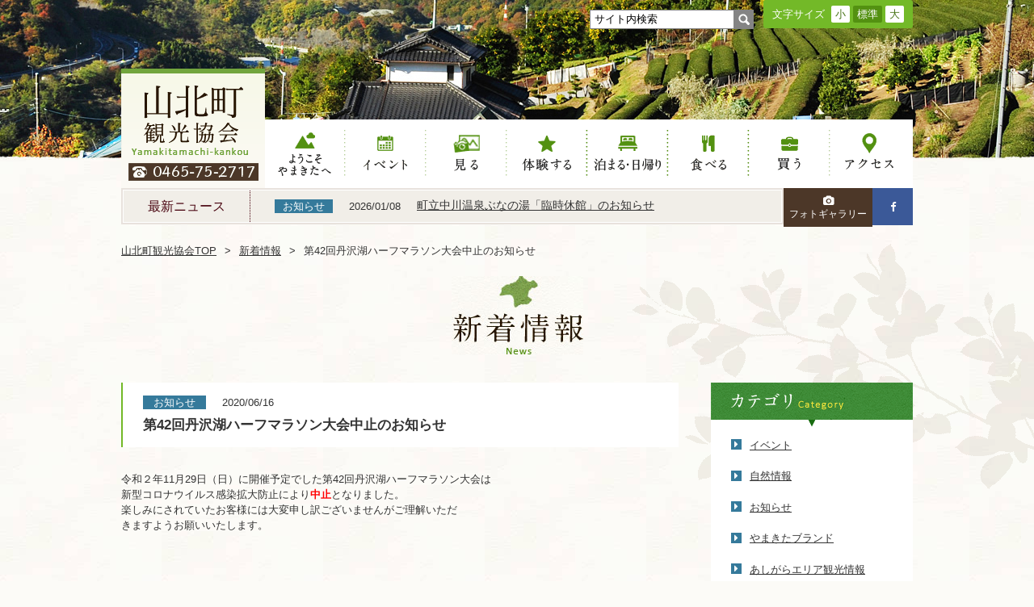

--- FILE ---
content_type: text/html; charset=UTF-8
request_url: https://www.yamakita.net/news/396
body_size: 5373
content:
<!DOCTYPE html>
<html>
<head>
	<!-- Google Tag Manager -->
<script>(function(w,d,s,l,i){w[l]=w[l]||[];w[l].push({'gtm.start':
new Date().getTime(),event:'gtm.js'});var f=d.getElementsByTagName(s)[0],
j=d.createElement(s),dl=l!='dataLayer'?'&l='+l:'';j.async=true;j.src=
'https://www.googletagmanager.com/gtm.js?id='+i+dl;f.parentNode.insertBefore(j,f);
})(window,document,'script','dataLayer','GTM-5ZRNXWK');</script>
<!-- End Google Tag Manager -->

<meta charset="utf-8">
<meta http-equiv="X-UA-Compatible" content="IE=edge">
<title>新着情報 | 山北町観光協会公式サイト</title>
<meta name="keywords" content="やまきた,山北,丹沢,中川温泉,観光,イベント,登山,キャンプ場">
<meta name="description" content="町のほぼ中央に「ダム湖百選」に選ばれた丹沢湖を擁する山北町。町域の大半を占める丹沢山地は美しい山々が連なり、山岳登山、ハイキングにもってこいです。町を縦断する中川川沿いにはキャンプ場、渓流釣り場、そして中川温泉。ファミリーで、お友達同士で、カップルで、自然をめいっぱい満喫するなら是非、山北町へお越しください。">
<meta name="viewport" content="width=1024">
<meta name="format-detection" content="telephone=no">
<link rel="index" href="https://www.yamakita.net/">
<link rel="shortcut icon" href="https://www.yamakita.net/images/common/favicon.ico">
<link rel="apple-touch-icon" href="https://www.yamakita.net/images/common/apple-touch-icon.png">

<!-- *** stylesheet *** -->
<link href="https://www.yamakita.net/css/default.css" rel="stylesheet" type="text/css" media="all">
<link href="https://www.yamakita.net/css/common.css" rel="stylesheet" type="text/css" media="all">
<link rel="stylesheet" href="https://maxcdn.bootstrapcdn.com/font-awesome/4.4.0/css/font-awesome.min.css">
<!-- *** stylesheet 追加 *** -->
<link href="https://www.yamakita.net/css/news.css" rel="stylesheet" type="text/css" media="all">

<!-- *** javascript *** -->
<script type="text/javascript" src="https://www.yamakita.net/js/jquery-1.7.2.min.js"></script>
<script type="text/javascript" src="https://www.yamakita.net/js/common.js"></script>
<script type="text/javascript" src="https://www.yamakita.net/js/jquery.cookie.js"></script>
<script type="text/javascript" src="https://www.yamakita.net/js/ticker.js"></script>
<script type="text/javascript" src="https://www.yamakita.net/js/search.js"></script>
<script type="text/javascript" src="https://www.yamakita.net/js/search_print.js"></script>
<script type="text/javascript" src="https://www.yamakita.net/js/analytics_yam.js"></script>
<!-- *** javascript 追加 *** -->
<script>
$(function(){
	$("#wrp_arc ul li p").on("click", function() {
		$i = $(this);
		$(this).next().not(':animated').slideToggle(200,function(){
			$i.toggleClass("open");
		});
	});
});
</script>
</head>

<body id="news">

<div id="page">
	<!-- Google Tag Manager (noscript) -->
<noscript><iframe src="https://www.googletagmanager.com/ns.html?id=GTM-5ZRNXWK"
height="0" width="0" style="display:none;visibility:hidden"></iframe></noscript>
<!-- End Google Tag Manager (noscript) -->
<div id="header">
	<div class="con_header">
		<div class="box_header">
			<div id="site_search_box">
				<form action="https://www.yamakita.net/search/" id="siteSearch">
					<input type="text" name="kw" id="word" value="サイト内検索" />
					<input name="serch" type="image" value="" src="https://www.yamakita.net/images/header/bt_search_s.png" class="btn_gsearch" id="btn_gsearch" />
				</form>
			</div><!-- #site_search -->
			<div class="wrp_text">
				<p class="title">文字サイズ</p>
				<ul id="fontChange">
					<li id="fontS"><a>小</a></li>
					<li id="fontM"><a class="active_fontChange">標準</a></li>
					<li id="fontL"><a>大</a></li>
				</ul>
			</div><!-- .wrp_text -->
		</div><!-- .box_header -->
	</div>
</div><!-- /#header -->
<div class="main_img">
	<p class="photo"><img src="images/title.jpg" alt=""></p>
</div>
<div class="con_gnav">
	<h1><a href="https://www.yamakita.net/"><img src="https://www.yamakita.net/images/header/logo.png" alt="山北町観光協会"></a></h1>
	<ul id="gnav">
		<li class="gnav_wel"><a href="https://www.yamakita.net/welcome/" class="active">ようこそやまきたへ</a></li>
		<li class="gnav_eve"><a href="https://www.yamakita.net/event/" class="active">イベント</a></li>
		<li class="gnav_sig"><a href="https://www.yamakita.net/sightseeing/" class="active">見る</a></li>
		<li class="gnav_exp"><a href="https://www.yamakita.net/experience/" class="active">体験する</a></li>
		<li class="gnav_sta"><a href="https://www.yamakita.net/stay/" class="active">泊まる</a></li>
		<li class="gnav_eat"><a href="https://www.yamakita.net/eat/" class="active">食べる</a></li>
		<li class="gnav_sho"><a href="https://www.yamakita.net/shopping/" class="active">買う</a></li>
		<li class="gnav_acc"><a href="https://www.yamakita.net/access/" class="active">アクセス</a></li>
	</ul>
</div><!-- .con_gnav -->
<div class="con_top_news">
	<div class="wrap_top_news">
	<div class="box_top_news">
		<p class="st_news">最新ニュース</p>
		<div class="ticker" rel="roll">
			<ul>
															<li>
							<a href="https://www.yamakita.net/news/649">
								<p class="datas"><span class="cate">お知らせ</span><span class="date">2026/01/08</span></p>
								<p class="title_news">町立中川温泉ぶなの湯「臨時休館」のお知らせ</p>
							</a>
						</li>
											<li>
							<a href="https://www.yamakita.net/news/648">
								<p class="datas"><span class="cate">お知らせ</span><span class="date">2026/01/07</span></p>
								<p class="title_news">町立中川温泉ぶなの湯「臨時休館」のお知らせ</p>
							</a>
						</li>
											<li>
							<a href="https://www.yamakita.net/news/647">
								<p class="datas"><span class="cate">お知らせ</span><span class="date">2025/12/24</span></p>
								<p class="title_news">町立中川温泉ぶなの湯「臨時休館」のお知らせ</p>
							</a>
						</li>
											<li>
							<a href="https://www.yamakita.net/news/646">
								<p class="datas"><span class="cate">お知らせ</span><span class="date">2025/12/13</span></p>
								<p class="title_news">ユーシン渓谷へ続く道の通行について</p>
							</a>
						</li>
											<li>
							<a href="https://www.yamakita.net/news/645">
								<p class="datas"><span class="cate">お知らせ</span><span class="date">2025/11/25</span></p>
								<p class="title_news">冬季（12月～2月）開館時間変更及び年末年始の休館...</p>
							</a>
						</li>
											<li>
							<a href="https://www.yamakita.net/news/644">
								<p class="datas"><span class="cate">お知らせ</span><span class="date">2025/11/25</span></p>
								<p class="title_news">ぶなの湯冬期営業のご案内</p>
							</a>
						</li>
											<li>
							<a href="https://www.yamakita.net/news/643">
								<p class="datas"><span class="cate">お知らせ</span><span class="date">2025/11/23</span></p>
								<p class="title_news">丹沢湖マラソン大会開催に伴う交通規制のお知らせ</p>
							</a>
						</li>
											<li>
							<a href="https://www.yamakita.net/news/642">
								<p class="datas"><span class="cate">自然情報</span><span class="date">2025/11/14</span></p>
								<p class="title_news">紅葉が見ごろを迎えています！（１１月１４日撮影）</p>
							</a>
						</li>
											<li>
							<a href="https://www.yamakita.net/news/641">
								<p class="datas"><span class="cate">お知らせ</span><span class="date">2025/11/07</span></p>
								<p class="title_news">ハイキング・登山に来られる方へ【クマにご注意くださ...</p>
							</a>
						</li>
											<li>
							<a href="https://www.yamakita.net/news/640">
								<p class="datas"><span class="cate">イベント</span><span class="date">2025/11/06</span></p>
								<p class="title_news">１２/６　＊第10回　神奈川チェンソーアート競技大...</p>
							</a>
						</li>
												</ul>
		</div><!-- .ticker -->
		
	</div><!-- / .box_top_news -->
	</div><!-- / .wrap_top_news -->
	<ul class="h_sns">
		<li class="bn_gal"><a href="https://www.yamakita.net/gallery/"><i class="fa fa-camera"></i><br>フォトギャラリー</a></li>
		<li class="bn_fb"><a href="https://goo.gl/cHetFZ" target="_blank"><i class="fa fa-facebook"></i></a></li>
	</ul>
</div><!-- .con_top_news --><div class="wrap_leaf_left">
<div class="wrap_leaf_right">
<div id="contents">
	<ul id="topicpath">
		<li><a href="https://www.yamakita.net/">山北町観光協会TOP</a></li>
		<li><a href="https://www.yamakita.net/news/">新着情報</a></li>
		<li>第42回丹沢湖ハーフマラソン大会中止のお知らせ</li>
	</ul>

	<div id="bg_tr"><div id="bg_bl">
		<div class="con_news">
		<h2><img src="images/st_page.jpg" alt="新着情報"></h2>
			<div id="con_detail">
				<div class="box_title">
					<p class="data"><span class="cate">お知らせ</span><span class="time">2020/06/16</span></p>
					<h3>第42回丹沢湖ハーフマラソン大会中止のお知らせ</h3>
				</div>
				
																						<p class="txt">
								<span style="font-family: メイリオ, Meiryo, &quot;ヒラギノ角ゴ Pro W3&quot;, &quot;Hiragino Kaku Gothic Pro&quot;, &quot;MS Ｐゴシック&quot;, &quot;MS PGothic&quot;, sans-serif; background-color: rgb(252, 251, 247);">令和２年11月29日（日）に開催予定でした第42回丹沢湖ハーフマラソン大会は</span><br style="font-family: メイリオ, Meiryo, &quot;ヒラギノ角ゴ Pro W3&quot;, &quot;Hiragino Kaku Gothic Pro&quot;, &quot;MS Ｐゴシック&quot;, &quot;MS PGothic&quot;, sans-serif; background-color: rgb(252, 251, 247);" />
<span style="font-family: メイリオ, Meiryo, &quot;ヒラギノ角ゴ Pro W3&quot;, &quot;Hiragino Kaku Gothic Pro&quot;, &quot;MS Ｐゴシック&quot;, &quot;MS PGothic&quot;, sans-serif; background-color: rgb(252, 251, 247);">新型コロナウイルス感染拡大防止により</span><strong style="font-family: メイリオ, Meiryo, &quot;ヒラギノ角ゴ Pro W3&quot;, &quot;Hiragino Kaku Gothic Pro&quot;, &quot;MS Ｐゴシック&quot;, &quot;MS PGothic&quot;, sans-serif; background-color: rgb(252, 251, 247);"><span style="color: rgb(255, 0, 0);">中止</span></strong><span style="font-family: メイリオ, Meiryo, &quot;ヒラギノ角ゴ Pro W3&quot;, &quot;Hiragino Kaku Gothic Pro&quot;, &quot;MS Ｐゴシック&quot;, &quot;MS PGothic&quot;, sans-serif; background-color: rgb(252, 251, 247);">となりました。</span><br style="font-family: メイリオ, Meiryo, &quot;ヒラギノ角ゴ Pro W3&quot;, &quot;Hiragino Kaku Gothic Pro&quot;, &quot;MS Ｐゴシック&quot;, &quot;MS PGothic&quot;, sans-serif; background-color: rgb(252, 251, 247);" />
<span style="font-family: メイリオ, Meiryo, &quot;ヒラギノ角ゴ Pro W3&quot;, &quot;Hiragino Kaku Gothic Pro&quot;, &quot;MS Ｐゴシック&quot;, &quot;MS PGothic&quot;, sans-serif; background-color: rgb(252, 251, 247);">楽しみにされていたお客様には大変申し訳ございませんがご理解いただ</span><br style="font-family: メイリオ, Meiryo, &quot;ヒラギノ角ゴ Pro W3&quot;, &quot;Hiragino Kaku Gothic Pro&quot;, &quot;MS Ｐゴシック&quot;, &quot;MS PGothic&quot;, sans-serif; background-color: rgb(252, 251, 247);" />
<span style="font-family: メイリオ, Meiryo, &quot;ヒラギノ角ゴ Pro W3&quot;, &quot;Hiragino Kaku Gothic Pro&quot;, &quot;MS Ｐゴシック&quot;, &quot;MS PGothic&quot;, sans-serif; background-color: rgb(252, 251, 247);">きますようお願いいたします。</span>							</p>
																			<table class="tbl_basic">
																													</table><!-- end .table_det -->
				<div class="pager">
					<ul>
													<li class="prev"><a href="397">&lt;&emsp;前のページへ</a></li>
												<li class="back"><a href="./">&emsp;一覧へ戻る&emsp;</a></li>
													<li class="next"><a href="395">次のページへ&emsp;&gt;</a></li>
											</ul>
				</div>
			</div><!-- end #con_detail -->
		<div id="side">
			<div class="wrp_side" id="wrp_cat">
				<h4><img src="images/st_cat.png" alt="カテゴリ別一覧"></h4>
				<ul>
																		<li><a href="https://www.yamakita.net/news/?category_id=36">イベント</a></li>
													<li><a href="https://www.yamakita.net/news/?category_id=37">自然情報</a></li>
													<li><a href="https://www.yamakita.net/news/?category_id=39">お知らせ</a></li>
													<li><a href="https://www.yamakita.net/news/?category_id=40">やまきたブランド</a></li>
													<li><a href="https://www.yamakita.net/news/?category_id=41">あしがらエリア観光情報</a></li>
													<li><a href="https://www.yamakita.net/news/?category_id=42">Ｄ52奇跡の復活</a></li>
													<li><a href="https://www.yamakita.net/news/?category_id=43">動画紹介</a></li>
													<li><a href="https://www.yamakita.net/news/?category_id=44">足柄茶</a></li>
													<li><a href="https://www.yamakita.net/news/?category_id=45">写真コンクール</a></li>
													<li><a href="https://www.yamakita.net/news/?category_id=46">新型コロナウイルス関連情報</a></li>
															</ul>
			</div>
			<div class="wrp_side" id="wrp_arc">
				<h4><img src="images/st_mon.png" alt="月別アーカイブ"></h4>
				<ul>
																		<li>
								<p class="open"><em>2026年（2）</em></p>
																	<ul class="active">
																					<li><a href="./?date=2026-01">2026年01月（2）</a></li>
																			</ul>
															</li>
													<li>
								<p class="open"><em>2025年（28）</em></p>
																	<ul class="active">
																					<li><a href="./?date=2025-01">2025年01月（4）</a></li>
																					<li><a href="./?date=2025-03">2025年03月（2）</a></li>
																					<li><a href="./?date=2025-04">2025年04月（2）</a></li>
																					<li><a href="./?date=2025-05">2025年05月（1）</a></li>
																					<li><a href="./?date=2025-06">2025年06月（3）</a></li>
																					<li><a href="./?date=2025-07">2025年07月（2）</a></li>
																					<li><a href="./?date=2025-08">2025年08月（3）</a></li>
																					<li><a href="./?date=2025-09">2025年09月（1）</a></li>
																					<li><a href="./?date=2025-10">2025年10月（2）</a></li>
																					<li><a href="./?date=2025-11">2025年11月（6）</a></li>
																					<li><a href="./?date=2025-12">2025年12月（2）</a></li>
																			</ul>
															</li>
													<li>
								<p class="open"><em>2024年（48）</em></p>
																	<ul class="active">
																					<li><a href="./?date=2024-01">2024年01月（5）</a></li>
																					<li><a href="./?date=2024-02">2024年02月（1）</a></li>
																					<li><a href="./?date=2024-03">2024年03月（5）</a></li>
																					<li><a href="./?date=2024-04">2024年04月（5）</a></li>
																					<li><a href="./?date=2024-05">2024年05月（3）</a></li>
																					<li><a href="./?date=2024-06">2024年06月（6）</a></li>
																					<li><a href="./?date=2024-07">2024年07月（3）</a></li>
																					<li><a href="./?date=2024-08">2024年08月（5）</a></li>
																					<li><a href="./?date=2024-09">2024年09月（3）</a></li>
																					<li><a href="./?date=2024-10">2024年10月（2）</a></li>
																					<li><a href="./?date=2024-11">2024年11月（5）</a></li>
																					<li><a href="./?date=2024-12">2024年12月（5）</a></li>
																			</ul>
															</li>
													<li>
								<p class="open"><em>2023年（46）</em></p>
																	<ul class="active">
																					<li><a href="./?date=2023-01">2023年01月（5）</a></li>
																					<li><a href="./?date=2023-02">2023年02月（4）</a></li>
																					<li><a href="./?date=2023-03">2023年03月（16）</a></li>
																					<li><a href="./?date=2023-04">2023年04月（3）</a></li>
																					<li><a href="./?date=2023-05">2023年05月（2）</a></li>
																					<li><a href="./?date=2023-06">2023年06月（2）</a></li>
																					<li><a href="./?date=2023-07">2023年07月（3）</a></li>
																					<li><a href="./?date=2023-08">2023年08月（2）</a></li>
																					<li><a href="./?date=2023-09">2023年09月（4）</a></li>
																					<li><a href="./?date=2023-10">2023年10月（1）</a></li>
																					<li><a href="./?date=2023-11">2023年11月（1）</a></li>
																					<li><a href="./?date=2023-12">2023年12月（3）</a></li>
																			</ul>
															</li>
													<li>
								<p class="open"><em>2022年（40）</em></p>
																	<ul class="active">
																					<li><a href="./?date=2022-01">2022年01月（2）</a></li>
																					<li><a href="./?date=2022-02">2022年02月（4）</a></li>
																					<li><a href="./?date=2022-03">2022年03月（7）</a></li>
																					<li><a href="./?date=2022-04">2022年04月（5）</a></li>
																					<li><a href="./?date=2022-05">2022年05月（2）</a></li>
																					<li><a href="./?date=2022-06">2022年06月（3）</a></li>
																					<li><a href="./?date=2022-07">2022年07月（4）</a></li>
																					<li><a href="./?date=2022-08">2022年08月（2）</a></li>
																					<li><a href="./?date=2022-09">2022年09月（3）</a></li>
																					<li><a href="./?date=2022-10">2022年10月（4）</a></li>
																					<li><a href="./?date=2022-11">2022年11月（2）</a></li>
																					<li><a href="./?date=2022-12">2022年12月（2）</a></li>
																			</ul>
															</li>
													<li>
								<p class="open"><em>2021年（49）</em></p>
																	<ul class="active">
																					<li><a href="./?date=2021-01">2021年01月（2）</a></li>
																					<li><a href="./?date=2021-02">2021年02月（2）</a></li>
																					<li><a href="./?date=2021-03">2021年03月（15）</a></li>
																					<li><a href="./?date=2021-04">2021年04月（6）</a></li>
																					<li><a href="./?date=2021-05">2021年05月（2）</a></li>
																					<li><a href="./?date=2021-06">2021年06月（4）</a></li>
																					<li><a href="./?date=2021-07">2021年07月（3）</a></li>
																					<li><a href="./?date=2021-08">2021年08月（2）</a></li>
																					<li><a href="./?date=2021-09">2021年09月（4）</a></li>
																					<li><a href="./?date=2021-10">2021年10月（3）</a></li>
																					<li><a href="./?date=2021-11">2021年11月（4）</a></li>
																					<li><a href="./?date=2021-12">2021年12月（2）</a></li>
																			</ul>
															</li>
													<li>
								<p class="open"><em>2020年（52）</em></p>
																	<ul class="active">
																					<li><a href="./?date=2020-01">2020年01月（4）</a></li>
																					<li><a href="./?date=2020-02">2020年02月（3）</a></li>
																					<li><a href="./?date=2020-03">2020年03月（11）</a></li>
																					<li><a href="./?date=2020-04">2020年04月（6）</a></li>
																					<li><a href="./?date=2020-05">2020年05月（6）</a></li>
																					<li><a href="./?date=2020-06">2020年06月（6）</a></li>
																					<li><a href="./?date=2020-07">2020年07月（2）</a></li>
																					<li><a href="./?date=2020-08">2020年08月（4）</a></li>
																					<li><a href="./?date=2020-09">2020年09月（2）</a></li>
																					<li><a href="./?date=2020-10">2020年10月（3）</a></li>
																					<li><a href="./?date=2020-11">2020年11月（4）</a></li>
																					<li><a href="./?date=2020-12">2020年12月（1）</a></li>
																			</ul>
															</li>
													<li>
								<p class="open"><em>2019年（78）</em></p>
																	<ul class="active">
																					<li><a href="./?date=2019-01">2019年01月（6）</a></li>
																					<li><a href="./?date=2019-02">2019年02月（4）</a></li>
																					<li><a href="./?date=2019-03">2019年03月（8）</a></li>
																					<li><a href="./?date=2019-04">2019年04月（7）</a></li>
																					<li><a href="./?date=2019-05">2019年05月（7）</a></li>
																					<li><a href="./?date=2019-06">2019年06月（11）</a></li>
																					<li><a href="./?date=2019-07">2019年07月（4）</a></li>
																					<li><a href="./?date=2019-08">2019年08月（5）</a></li>
																					<li><a href="./?date=2019-09">2019年09月（6）</a></li>
																					<li><a href="./?date=2019-10">2019年10月（7）</a></li>
																					<li><a href="./?date=2019-11">2019年11月（8）</a></li>
																					<li><a href="./?date=2019-12">2019年12月（5）</a></li>
																			</ul>
															</li>
													<li>
								<p class="open"><em>2018年（79）</em></p>
																	<ul class="active">
																					<li><a href="./?date=2018-01">2018年01月（1）</a></li>
																					<li><a href="./?date=2018-02">2018年02月（7）</a></li>
																					<li><a href="./?date=2018-03">2018年03月（13）</a></li>
																					<li><a href="./?date=2018-04">2018年04月（6）</a></li>
																					<li><a href="./?date=2018-05">2018年05月（4）</a></li>
																					<li><a href="./?date=2018-06">2018年06月（10）</a></li>
																					<li><a href="./?date=2018-07">2018年07月（7）</a></li>
																					<li><a href="./?date=2018-08">2018年08月（8）</a></li>
																					<li><a href="./?date=2018-09">2018年09月（8）</a></li>
																					<li><a href="./?date=2018-10">2018年10月（4）</a></li>
																					<li><a href="./?date=2018-11">2018年11月（6）</a></li>
																					<li><a href="./?date=2018-12">2018年12月（5）</a></li>
																			</ul>
															</li>
													<li>
								<p class="open"><em>2017年（67）</em></p>
																	<ul class="active">
																					<li><a href="./?date=2017-01">2017年01月（1）</a></li>
																					<li><a href="./?date=2017-02">2017年02月（3）</a></li>
																					<li><a href="./?date=2017-03">2017年03月（7）</a></li>
																					<li><a href="./?date=2017-04">2017年04月（7）</a></li>
																					<li><a href="./?date=2017-05">2017年05月（6）</a></li>
																					<li><a href="./?date=2017-06">2017年06月（7）</a></li>
																					<li><a href="./?date=2017-07">2017年07月（8）</a></li>
																					<li><a href="./?date=2017-08">2017年08月（6）</a></li>
																					<li><a href="./?date=2017-09">2017年09月（10）</a></li>
																					<li><a href="./?date=2017-10">2017年10月（2）</a></li>
																					<li><a href="./?date=2017-11">2017年11月（5）</a></li>
																					<li><a href="./?date=2017-12">2017年12月（5）</a></li>
																			</ul>
															</li>
													<li>
								<p class="open"><em>2016年（37）</em></p>
																	<ul class="active">
																					<li><a href="./?date=2016-01">2016年01月（2）</a></li>
																					<li><a href="./?date=2016-02">2016年02月（2）</a></li>
																					<li><a href="./?date=2016-03">2016年03月（4）</a></li>
																					<li><a href="./?date=2016-04">2016年04月（2）</a></li>
																					<li><a href="./?date=2016-05">2016年05月（2）</a></li>
																					<li><a href="./?date=2016-06">2016年06月（3）</a></li>
																					<li><a href="./?date=2016-07">2016年07月（3）</a></li>
																					<li><a href="./?date=2016-08">2016年08月（3）</a></li>
																					<li><a href="./?date=2016-09">2016年09月（3）</a></li>
																					<li><a href="./?date=2016-10">2016年10月（5）</a></li>
																					<li><a href="./?date=2016-11">2016年11月（5）</a></li>
																					<li><a href="./?date=2016-12">2016年12月（3）</a></li>
																			</ul>
															</li>
													<li>
								<p class="open"><em>2015年（4）</em></p>
																	<ul class="active">
																					<li><a href="./?date=2015-12">2015年12月（4）</a></li>
																			</ul>
															</li>
															</ul>
			</div>
		</div><!-- end .side-->
	</div><!-- end .con_news -->
	</div></div>


</div><!-- /#contents -->
</div><!-- / .wrap_leaf_left -->
</div><!-- / .wrap_leaf_right -->

<strong></strong>
<div class="line_footer"></div>
<div id="footer">

	<div id="btn_ptop">
		<p><a href="#page">ページトップへ</a></p>
	</div>

	<div class="box_footer">
		<p class="logo_f"><a href="https://www.yamakita.net/"><img src="https://www.yamakita.net/images/footer/logo_f.png" alt="山北町観光協会"></a></p>
		<p class="address">〒258-0113　神奈川県足柄上郡山北町山北1840-15 <br>TEL.0465-75-2717　FAX.0465-75-2718</p>
		<div class="btn_fb"><a href="https://goo.gl/cHetFZ" target="_blank"><img src="https://www.yamakita.net/images/footer/btn_fb.png" alt="facebook"></a></div>
	</div><!-- end .box_footer -->
	<div id="fnav">
		<ul>
			<li><a href="https://www.yamakita.net/welcome/">ようこそやまきたへ</a></li>
			<li><a href="https://www.yamakita.net/event/">イベント</a></li>
			<li><a href="https://www.yamakita.net/sightseeing/">見る</a></li>
			<li><a href="https://www.yamakita.net/experience/">体験する</a></li>
			<li class="not_ic">└&nbsp;<a href="https://www.yamakita.net/experience/activity.php">アクティビティ</a></li>
			<li class="not_ic">└&nbsp;<a href="https://www.yamakita.net/experience/hiking.php">ハイキングコース</a></li>
		</ul>
		<ul>
			<li><a href="https://www.yamakita.net/stay/">泊まる･日帰り</a></li>
			<li class="not_ic">└&nbsp;<a href="https://www.yamakita.net/stay/yado.php">宿に泊まる･日帰り</a></li>
			<li class="not_ic">└&nbsp;<a href="https://www.yamakita.net/stay/natural.php">自然に泊まる</a></li>
			<li><a href="https://www.yamakita.net/eat/">食べる</a></li>
			<li><a href="https://www.yamakita.net/shopping/">買う</a></li>
			<li><a href="https://www.yamakita.net/access/">アクセス</a></li>
		</ul>
		<ul>
			<li><a href="https://www.yamakita.net/gallery/">フォトギャラリー</a></li>
			<li><a href="https://www.yamakita.net/news/">新着情報</a></li>
			<li><a href="https://www.yamakita.net/contact/">お問い合わせ</a></li>
			<li><a href="https://www.yamakita.net/use/">サイトのご利用について</a></li>
			<li><a href="https://www.yamakita.net/about/">観光協会について</a></li>
			<li><a href="https://www.yamakita.net/privacy/">個人情報保護方針</a></li>
		</ul>
		
	</div><!-- end #fnav -->

	<p id="copyright">Copyright &copy; 2026 山北町観光協会. All Rights Reserved.</p>

</div><!-- /#footer -->
</div><!-- /#page -->

<!-- JS 追加 -->

</body>
</html>

--- FILE ---
content_type: text/css
request_url: https://www.yamakita.net/css/common.css
body_size: 2654
content:
@charset "UTF-8";
#topicpath {
  max-width: 980px;
  margin: auto;
}

#page {
  min-width: 980px;
  width: 100%;
}

/* ===================================================================
CSS information

 file name  :common.css
 author     :Ability Consultant
 style info :基本・共通設定
=================================================================== */
/* -----------------------------------------------------------
	基本設定、リンクカラーなど
----------------------------------------------------------- */
body {
  color: #333333;
  font-size: small;
  font-family: "メイリオ",Meiryo,"ヒラギノ角ゴ Pro W3","Hiragino Kaku Gothic Pro","MS Ｐゴシック","MS PGothic",sans-serif;
  line-height: 1.5;
  background: url(../images/common/bg_body.jpg) repeat #fcfbf7;
}
body a {
  color: #333333;
}
body a:link {
  text-decoration: underline;
}
body a:visited {
  text-decoration: underline;
}
body a:hover {
  text-decoration: none;
}
body a:hover img {
  opacity: .7;
}
body a:active {
  text-decoration: underline;
}

.fontS {
  font-size: 11px;
}

.fontM {
  font-size: 13px;
}

.fontL {
  font-size: 15px;
}

/* jquery.fittedのホバー設定 */
.hovered {
  cursor: pointer;
  background-color: #666;
}

/* -----------------------------------------------------------
	汎用class
----------------------------------------------------------- */
.bg_white {
  background: #fff;
}

/* -----------------------------------------------------------
	#page
----------------------------------------------------------- */
#page {
  width: 100%;
  text-align: left;
}
#page img {
  vertical-align: bottom;
}
#page #contents {
  clear: both;
}

/* -----------------------------------------------------------
	#header
		ヘッダ
----------------------------------------------------------- */
#header {
  width: 980px;
  margin: 0 auto;
  position: relative;
}

.con_header {
  position: absolute;
  top: 0;
  right: 0;
  z-index: 22;
  overflow: hidden;
}
.con_header .box_header {
  overflow: hidden;
  width: 400px;
}
.con_header .box_header #site_search_box {
  margin-top: 12px;
  float: left;
}
.con_header .box_header #site_search_box form {
  overflow: hidden;
  height: 24px;
}
.con_header .box_header #site_search_box form input[type=text] {
  border: 1px solid #848484;
  margin: 0;
  float: left;
  height: 18px;
  width: 167px;
  padding: 2px 5px;
}
.con_header .box_header .wrp_text {
  width: 185px;
  float: right;
  overflow: hidden;
  padding: 7px 0;
  background-color: #73b928;
  border-radius: 3px;
  -webkit-border-radius: 3px;
  -moz-border-radius: 3px;
  font-size: 13px !important;
}
.con_header .box_header .wrp_text .title {
  float: left;
  color: #fff;
  padding: 1px 0;
  margin-left: 11px;
  width: 70px;
}
.con_header .box_header .wrp_text ul {
  float: right;
  overflow: hidden;
  width: 93px;
  margin-right: 8px;
}
.con_header .box_header .wrp_text ul li {
  float: left;
  margin-left: 4px;
  cursor: pointer;
}
.con_header .box_header .wrp_text ul li:first-child {
  margin-left: 0;
}
.con_header .box_header .wrp_text ul li a {
  display: block;
  color: #467315;
  background-color: #fff;
  padding: 1px 5px;
  border-radius: 2px;
  -webkit-border-radius: 2px;
  -moz-border-radius: 2px;
}
.con_header .box_header .wrp_text ul li a.active, .con_header .box_header .wrp_text ul li a.active_fontChange, .con_header .box_header .wrp_text ul li a:hover {
  color: #fff !important;
  background-color: #539111 !important;
  vertical-align: none;
}

/* #gnav 	グローバルナビ
----------------------------------------------------------- */
.con_gnav {
  width: 980px;
  margin: -50px auto 0;
  position: relative;
  height: 59px;
}
.con_gnav h1 {
  position: absolute;
  left: 0;
  bottom: -26px;
}
.con_gnav #gnav {
  height: 59px;
  padding: 13px 0;
  width: 803px;
  overflow: hidden;
  float: right;
  background-color: #fff;
  vertical-align: bottom;
}
.con_gnav #gnav li {
  float: left;
  width: 100px;
  height: 59px;
  overflow: hidden;
  display: block;
}
.con_gnav #gnav li:first-child {
  background: none;
}
.con_gnav #gnav li a {
  display: block;
  width: 100px;
  margin: 0 auto;
  height: 0;
  padding-top: 59px;
  -webkit-transition: 0.3s ease-in-out;
  -moz-transition: 0.3s ease-in-out;
  -o-transition: 0.3s ease-in-out;
  transition: 0.3s ease-in-out;
}
.con_gnav #gnav li.gnav_wel a {
  background: url(../images/header/gnav01.png) no-repeat 0 0;
  width: 101px;
}
.con_gnav #gnav li.gnav_wel a:hover {
  background-position: 0 bottom;
}
.con_gnav #gnav li.gnav_eve a {
  background: url(../images/header/gnav02.png) no-repeat 0 0;
  width: 101px;
}
.con_gnav #gnav li.gnav_eve a:hover {
  background-position: 0 bottom;
}
.con_gnav #gnav li.gnav_sig a {
  background: url(../images/header/gnav03.png) no-repeat 0 0;
  width: 101px;
}
.con_gnav #gnav li.gnav_sig a:hover {
  background-position: 0 bottom;
}
.con_gnav #gnav li.gnav_exp a {
  background: url(../images/header/gnav04.png) no-repeat 0 0;
}
.con_gnav #gnav li.gnav_exp a:hover {
  background-position: 0 bottom;
}
.con_gnav #gnav li.gnav_sta a {
  background: url(../images/header/gnav05.png) no-repeat 0 0;
}
.con_gnav #gnav li.gnav_sta a:hover {
  background-position: 0 bottom;
}
.con_gnav #gnav li.gnav_eat a {
  background: url(../images/header/gnav06.png) no-repeat 0 0;
}
.con_gnav #gnav li.gnav_eat a:hover {
  background-position: 0 bottom;
}
.con_gnav #gnav li.gnav_sho a {
  background: url(../images/header/gnav07.png) no-repeat 0 0;
}
.con_gnav #gnav li.gnav_sho a:hover {
  background-position: 0 bottom;
}
.con_gnav #gnav li.gnav_acc a {
  background: url(../images/header/gnav08.png) no-repeat 0 0;
}
.con_gnav #gnav li.gnav_acc a:hover {
  background-position: 0 bottom;
}

#welcome #gnav .gnav_wel a.active,
#stay #gnav .gnav_sta a.active,
#experience #gnav .gnav_exp a.active,
#shopping #gnav .gnav_sho a.active,
#sightseeing #gnav .gnav_sig a.active,
#eat #gnav .gnav_eat a.active,
#event #gnav .gnav_eve a.active,
#access #gnav .gnav_acc a.active {
  background-position: 0 bottom;
}

/* con_top_news 	最新ニュース
----------------------------------------------------------- */
.con_top_news {
  width: 980px;
  margin: 0 auto;
  clear: both;
  overflow: hidden;
}
.con_top_news .wrap_top_news {
  border: 2px solid #e8e2dd;
  width: 816px;
  float: left;
}
.con_top_news .box_top_news {
  background-color: #f1eee8;
  border: 1px solid #fff;
  overflow: hidden;
}
.con_top_news .box_top_news .st_news {
  float: left;
  font-size: 1.2em;
  color: #490410;
  padding: 8px 30px;
  border-right: 1px dotted #490410;
  font-weight: 100;
}
.con_top_news .box_top_news .ticker {
  position: relative;
  overflow: hidden;
  height: 39px !important;
}
.con_top_news .box_top_news .ticker ul {
  width: 100%;
  position: relative;
}
.con_top_news .box_top_news .ticker ul li {
  width: 100%;
  display: none;
}
.con_top_news .box_top_news .ticker ul li a {
  overflow: hidden;
}
.con_top_news .box_top_news .ticker ul li a .datas {
  float: left;
  padding: 10px 0;
  margin-left: 30px;
}
.con_top_news .box_top_news .ticker ul li a .datas .cate {
  color: #fff;
  padding: 1px 10px;
  background-color: #357a9b;
}
.con_top_news .box_top_news .ticker ul li a .datas .date {
  margin-left: 20px;
}
.con_top_news .box_top_news .ticker ul li a .title_news {
  float: left;
  padding: 8px 0;
  margin-left: 20px;
  width: 400px;
  text-decoration: underline;
  font-size: 1.1em;
}
.con_top_news .box_top_news .ticker ul li a:hover .title_news {
  text-decoration: none;
}
.con_top_news .h_sns {
  float: right;
  width: 160px;
  overflow: hidden;
}
.con_top_news .h_sns li {
  float: left;
  text-align: center;
}
.con_top_news .h_sns li a {
  display: block;
  text-decoration: none;
}
.con_top_news .h_sns li a:hover {
  opacity: .7;
}
.con_top_news .h_sns .bn_gal {
  width: 110px;
}
.con_top_news .h_sns .bn_gal a {
  background: #4c3728;
  color: #fff;
  font-size: 95%;
  padding: 8px 0;
  line-height: 1.3;
}
.con_top_news .h_sns .bn_fb {
  width: 50px;
}
.con_top_news .h_sns .bn_fb a {
  background: #3B5998;
  color: #fff;
  padding: 13.5px 0;
}

/*-----------------------------------------------------------
.topicpath		パンクズ
----------------------------------------------------------- */
#topicpath {
  margin: 1.5em auto 1.7em;
  clear: both;
  overflow: hidden;
}
#topicpath li {
  float: left;
}
#topicpath li:before {
  content: ">";
  margin: 0 10px;
}
#topicpath li:first-child:before {
  content: "";
  margin: 0;
}

/*-----------------------------------------------------------
下層ページ背景
----------------------------------------------------------- */
.wrap_leaf_left {
  background: url(../images/common/bg_bl.png) no-repeat left bottom;
}

.wrap_leaf_right {
  background: url(../images/common/bg_tr.png) no-repeat right top;
  padding-bottom: 90px;
}

/* -----------------------------------------------------------
	.line_footer
----------------------------------------------------------- */
.line_footer {
  display: block;
  background: url(../images/home/bg_map.png) repeat-x;
  height: 15px;
}

/* -----------------------------------------------------------
	#footer
		フッタ
----------------------------------------------------------- */
#footer {
  overflow: hidden;
  width: 980px;
  margin: 80px auto 0;
}
#footer .box_footer {
  float: left;
  width: 345px;
}
#footer .box_footer .address {
  margin: 1.5em 0 1.6em;
}
#footer #fnav {
  float: right;
  width: 605px;
  overflow: hidden;
}
#footer #fnav ul {
  float: left;
  padding-left: 20px;
  border-left: 1px dashed #ccc;
  width: 180px;
}
#footer #fnav ul li {
  line-height: 1.5;
  margin-bottom: 1.5em;
  width: 100%;
}
#footer #fnav ul li a:before {
  float: left;
  content: "\f0da";
  font-family: FontAwesome;
  color: #fff;
  background-color: #357a9b;
  text-decoration: none;
  display: block;
  padding: 1px 5px;
  line-height: 1;
  margin-right: 10px;
  vertical-align: middle;
}
#footer #fnav ul li.not_ic {
  padding-left: 20px;
}
#footer #fnav ul li.not_ic a:before {
  display: none;
}
#footer .bn_footer {
  overflow: hidden;
  clear: both;
  padding-top: 3.3em;
}
#footer .bn_footer li {
  float: left;
  margin-left: 7.5px;
  width: 190px;
}
#footer .bn_footer li:first-child {
  margin-left: 0;
}

/* -----------------------------------------------------------
	address
----------------------------------------------------------- */
#copyright {
  text-align: center;
  padding: 3.6em 0 2em;
  letter-spacing: 1px;
  clear: both;
}

/* -----------------------------------------------------------
	.obj_ptop	PAGE TOPボタン
----------------------------------------------------------- */
#btn_ptop {
  width: 101px;
  vertical-align: bottom;
  position: fixed;
  bottom: 50px;
  right: 50px;
  display: none;
}
#btn_ptop > p a {
  background: url(../images/common/to_top.png) no-repeat left top;
  display: block;
  width: 101px;
  margin: 0 auto;
  height: 0;
  padding-top: 89px;
  overflow: hidden;
}
#btn_ptop > p a:hover {
  background: url(../images/common/to_top.png) no-repeat;
  background-position: 0 bottom;
}

/* -----------------------------------------------------------
	.tbl_basic	共通テーブル
----------------------------------------------------------- */
table.tbl_basic {
  width: 100%;
}
table.tbl_basic th {
  text-align: center;
  border: 1px solid #d3c499;
  border-right: none;
  text-align: center;
  background-color: #e9dec1;
  font-weight: 100;
}
table.tbl_basic td {
  border: 1px solid #d3c499;
  border-left: none;
  background: #fcfbf7;
}


--- FILE ---
content_type: text/css
request_url: https://www.yamakita.net/css/news.css
body_size: 1536
content:
@charset "UTF-8";
#contents .con_news {
  max-width: 980px;
  margin: auto;
}

#contents {
  min-width: 980px;
  width: 100%;
}

/* ===================================================================
CSS information

 file name  :copy.css
 author     :Ability Consultant
style info  :copy
=================================================================== */
/*----------------------------------------------------
	.main_img
----------------------------------------------------*/
.main_img {
  position: relative;
  min-width: 980px;
  margin: 0 auto;
  width: 100%;
  overflow: hidden;
  height: 198px;
}
.main_img .photo {
  position: absolute;
  left: 50%;
  width: 2000px;
  margin-left: -1000px;
}

/*----------------------------------------------------
	.con_news   新着情報　
----------------------------------------------------*/
#contents .con_news {
  overflow: hidden;
}
#contents .con_news h2 {
  text-align: center;
  margin-bottom: 35px;
}
#contents .con_news .data {
  float: left;
  padding: 0 0 .5em;
  width: 100%;
}
#contents .con_news .data .cate {
  color: #fff;
  padding: 1px 1em;
  background-color: #357a9b;
  min-width: 10em;
}
#contents .con_news .data .time {
  margin-left: 20px;
}
#contents .con_news #main {
  float: left;
  width: 690px;
}
#contents .con_news #main .box_news:nth-child(even) {
  background-color: #f1eee9;
}
#contents .con_news #main .box_news a {
  position: relative;
  overflow: hidden;
  display: block;
  padding: 1.5em 0;
  border-bottom: 1px dashed #c0c0c0;
}
#contents .con_news #main .box_news a .photo {
  float: left;
  width: 140px;
  margin-left: 10px;
}
#contents .con_news #main .box_news a > div {
  float: right;
  width: 520px;
}
#contents .con_news #main .box_news a > div .txt {
  margin-top: 1em;
  width: 95%;
}
#contents .con_news #main .box_news a > div:hover .title_news {
  text-decoration: none;
}
#contents .con_news #main .box_news a:hover .news_hover {
  width: 100%;
  height: 100%;
  position: absolute;
  top: 0;
  left: 0;
  background: rgba(255, 255, 255, 0.5);
  filter: progid:DXImageTransform.Microsoft.Gradient(GradientType=0,StartColorStr=#55ffffff,EndColorStr=#55ffffff);
  /*IE8以下用*/
}

#side {
  width: 250px;
  float: right;
}
#side .wrp_side {
  margin-bottom: 40px;
  background: #fff;
  padding-bottom: 30px;
}
#side .wrp_side h4 {
  width: 100%;
  text-align: center;
  margin-bottom: 1em;
}
#side .wrp_side h4 img {
  vertical-align: middle;
}
#side .wrp_side ul li {
  overflow: hidden;
  margin-bottom: 1.5em;
  background: #fff;
}
#side .wrp_side ul li a {
  display: block;
  text-decoration: underline;
}
#side .wrp_side ul li a:hover {
  text-decoration: none;
}
#side #wrp_cat li:before {
  float: left;
  content: "\f0da";
  font-family: FontAwesome;
  color: #fff;
  background-color: #357a9b;
  text-decoration: none;
  display: block;
  padding: 0 4px;
  line-height: 1;
  margin: .2em 10px 0 25px;
  vertical-align: middle;
}
#side #wrp_arc ul li p {
  text-decoration: none;
  display: block;
  cursor: pointer;
  margin-bottom: 1em;
}
#side #wrp_arc ul li p em:before {
  float: left;
  content: "\f0da";
  font-family: FontAwesome;
  color: #fff;
  background-color: #357a9b;
  text-decoration: none;
  display: block;
  padding: 0 4px;
  line-height: 1;
  margin: .2em 10px 0 25px;
  vertical-align: middle;
}
#side #wrp_arc ul li ul {
  display: none;
}
#side #wrp_arc ul li ul.active {
  display: block;
}
#side #wrp_arc ul li ul li {
  margin-left: 1.5em;
  margin-bottom: .5em;
  border-bottom: none;
}
#side #wrp_arc ul li ul li:before {
  float: left;
  content: "\f105";
  font-family: FontAwesome;
  color: #357a9b;
  background-color: #fff;
  font-size: 1em;
  padding: 0 5px;
  text-decoration: none;
  margin: .2em 6px 0 25px;
  display: block;
}
#side #wrp_arc ul li ul li a {
  margin: 0;
}
#side #wrp_arc ul li ul li:first-child {
  border-top: none;
}

.pager {
  margin: 50px 0;
}
.pager ul {
  overflow: hidden;
  text-align: center;
}
.pager ul li {
  display: -moz-inline-stack;
  display: inline-block;
  vertical-align: middle;
  *vertical-align: auto;
  zoom: 1;
  *display: inline;
  margin: 0 0.5%;
}
.pager ul li a {
  display: block;
  min-width: 30px;
  padding: 5px 0;
  background: #FFF;
  text-decoration: underline;
  border-radius: 15px;
  -webkit-border-radius: 15px;
  -moz-border-radius: 15px;
  vertical-align: middle;
}
.pager ul li a.active, .pager ul li a:hover {
  color: #fff;
  background: #73b928;
  text-decoration: none;
}
.pager ul li.prev a, .pager ul li.next a, .pager ul li.back a {
  padding: 3px 15px;
  font-size: 100%;
  background: none;
}
.pager ul li.prev a:hover, .pager ul li.next a:hover, .pager ul li.back a:hover {
  color: #333;
  text-decoration: none;
}
.pager ul li.back {
  border-left: 1px solid #73b928;
  border-right: 1px solid #73b928;
}

/*----------------------------------------------------
	#con_detail   詳細ページ
----------------------------------------------------*/
#contents .con_news #con_detail {
  width: 690px;
  float: left;
  overflow: hidden;
}
#contents .con_news #con_detail .box_title {
  padding: 15px 0 15px 25px;
  background-color: #fff;
  border-left: 2px solid #73b928;
}
#contents .con_news #con_detail .box_title .date {
  margin-bottom: .5em;
  overflow: hidden;
}
#contents .con_news #con_detail .box_title h3 {
  font-size: 1.3em;
}
#contents .con_news #con_detail .txt {
  margin-top: 30px;
}
#contents .con_news #con_detail .pict {
  margin-top: 30px;
  overflow: hidden;
}
#contents .con_news #con_detail .pict span {
  display: block;
  margin-top: 3px;
  font-size: 11px;
}
#contents .con_news #con_detail .pict img {
  width: 100%;
  height: auto;
}
#contents .con_news #con_detail .double p {
  float: right;
  width: 335px;
}
#contents .con_news #con_detail .double p:first-child {
  float: left;
}
#contents .con_news #con_detail .triple p {
  float: left;
  width: 215px;
}
#contents .con_news #con_detail .triple p:nth-child(2) {
  margin: 0 22.5px;
}
#contents .con_news #con_detail .tbl_basic {
  clear: both;
  width: 100%;
  margin: 30px 0 0;
}
#contents .con_news #con_detail .tbl_basic th {
  padding: 15px 0;
  text-align: center;
  width: 185px;
}
#contents .con_news #con_detail .tbl_basic td {
  padding: 15px;
}
#contents .con_news #con_detail .tbl_basic td a {
  color: #357a9b;
  text-decoration: underline;
}
#contents .con_news #con_detail .tbl_basic td a:hover {
  text-decoration: none;
}
#contents .con_news #con_detail .tbl_basic td a .ic_pdf {
  margin-left: 1em;
}


--- FILE ---
content_type: application/javascript
request_url: https://www.yamakita.net/js/common.js
body_size: 584
content:

$(function(){
    $('textarea,input[type="text"]').focus(function(){
        if($(this).val() == this.defaultValue){
            $(this).val('');
          };
        })
        .blur(function(){
            if($(this).val() == this.defaultValue | $(this).val() == ''){
            $(this).val(this.defaultValue);
        };
    });

/* common
------------------------------------------------------------------------*/

	$('a[href^=#]').click(function(){
        var speed = 500;
        var href= $(this).attr("href");
        var target = $(href == "#" || href == "" ? 'html' : href);
        var position = target.offset().top;
        $("html, body").animate({scrollTop:position}, speed, "swing");
        return false;
    });

//ページトップボタン
    var pagetop = $('#btn_ptop');
    $(window).scroll(function () {
        if ($(this).scrollTop() > 800) {
            pagetop.fadeIn();
        } else {
            pagetop.fadeOut();
        }
    });
});

jQuery(function($){
    //変数にクッキー名を入れる
    var history = $.cookie('fontSize');
    var elm = $('body');
    (!history)? elm.addClass('fontM'):elm.addClass(history);

    $('li','#fontChange').click(function(){
        var setFontSize = this.id;

    	$.cookie('fontSize', setFontSize);
        elm.removeClass().addClass(setFontSize);
    });

    $("#fontChange li a").click(function () {
        $("#fontChange li a").removeClass("active_fontChange");
        $(this).addClass("active_fontChange");
    });

});
